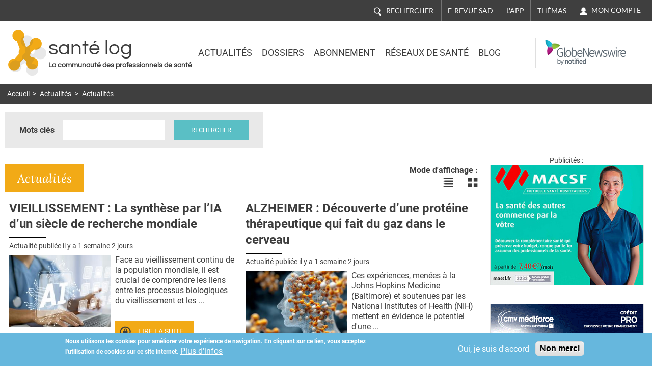

--- FILE ---
content_type: text/html; charset=UTF-8
request_url: https://www.santelog.com/?q=simpleads/load/1543/1
body_size: 23
content:

<div id="ad_groups_1543">
  <div class="simplead-container image-ad first">
      <a href="https://www.santelog.com/simpleads/redirect/107733" target="_blank"><img typeof="foaf:Image" src="https://www.santelog.com/sites/santelog.com/www.santelog.com/files/field/image/macsf_300-x-250.jpg" width="300" height="250" alt="MACSF - SANTE" /></a>  </div></div>

--- FILE ---
content_type: text/html; charset=UTF-8
request_url: https://www.santelog.com/?q=simpleads/load/1705/1
body_size: -54
content:

<div id="ad_groups_1705">
  <div class="simplead-container image-ad first">
      <a href="https://www.santelog.com/simpleads/redirect/107734" target="_blank"><img typeof="foaf:Image" src="https://www.santelog.com/sites/santelog.com/www.santelog.com/files/field/image/cmv-300x250.gif" width="300" height="250" alt="CMV - MEDITRESO" /></a>  </div></div>

--- FILE ---
content_type: text/html; charset=UTF-8
request_url: https://www.santelog.com/?q=simpleads/load/1708/1
body_size: -59
content:

<div id="ad_groups_1708">
  <div class="simplead-container image-ad first">
      <a href="https://www.santelog.com/simpleads/redirect/107739" target="_blank"><img typeof="foaf:Image" src="https://www.santelog.com/sites/santelog.com/www.santelog.com/files/field/image/250930_gif-50ans-ibd_0_0_0.gif" width="300" height="250" alt="JABD" /></a>  </div></div>

--- FILE ---
content_type: text/html; charset=UTF-8
request_url: https://www.santelog.com/?q=simpleads/load/1703/1
body_size: -2
content:

<div id="ad_groups_1703">
  <div class="simplead-container text-ad first">
  <a href="/simpleads/redirect/107741" target="_blank" aria-label="Les dernières actus médicales en vidéo">
<video autoplay loop muted  playsinline width="300" height="250" style="border: 1px solid #dfdfdf;">
 <source src="/sites/santelog.com/www.santelog.com/files/pubs/tiktok/rs-fev24-2.mp4" type="video/mp4">
</video>
</a></div></div>

--- FILE ---
content_type: image/svg+xml
request_url: https://www.santelog.com/sites/santelog.com/www.santelog.com/themes/santelog/images/lock.svg
body_size: 273
content:
<?xml version="1.0" encoding="utf-8"?>
<!-- Generator: Adobe Illustrator 16.0.0, SVG Export Plug-In . SVG Version: 6.00 Build 0)  -->
<!DOCTYPE svg PUBLIC "-//W3C//DTD SVG 1.1//EN" "http://www.w3.org/Graphics/SVG/1.1/DTD/svg11.dtd">
<svg version="1.1" id="Capa_1" xmlns="http://www.w3.org/2000/svg" xmlns:xlink="http://www.w3.org/1999/xlink" x="0px" y="0px"
	 width="32px" height="32px" viewBox="0 0 32 32" enable-background="new 0 0 32 32" xml:space="preserve">
<g>
	<g>
		<path fill="#3C3C3C" d="M16.001,1C7.729,1,1,7.728,1,16c0,8.272,6.729,15,15.001,15C24.271,31,31,24.271,31,16
			C31,7.728,24.271,1,16.001,1z M16.001,28C9.383,28,4,22.617,4,16C4,9.382,9.383,4,16.001,4C22.617,4,28,9.382,28,16
			C28,22.617,22.617,28,16.001,28z"/>
		<path fill="#3C3C3C" d="M20.303,11.072c0-2.375-1.931-4.307-4.305-4.307c-2.373,0-4.303,1.932-4.303,4.307v3.1H9.7v11.065h12.6
			V14.171h-1.997V11.072L20.303,11.072z M18.149,14.171H13.85v-3.1c0-1.189,0.964-2.152,2.148-2.152
			c1.186,0,2.151,0.963,2.151,2.152V14.171L18.149,14.171z"/>
	</g>
</g>
</svg>
